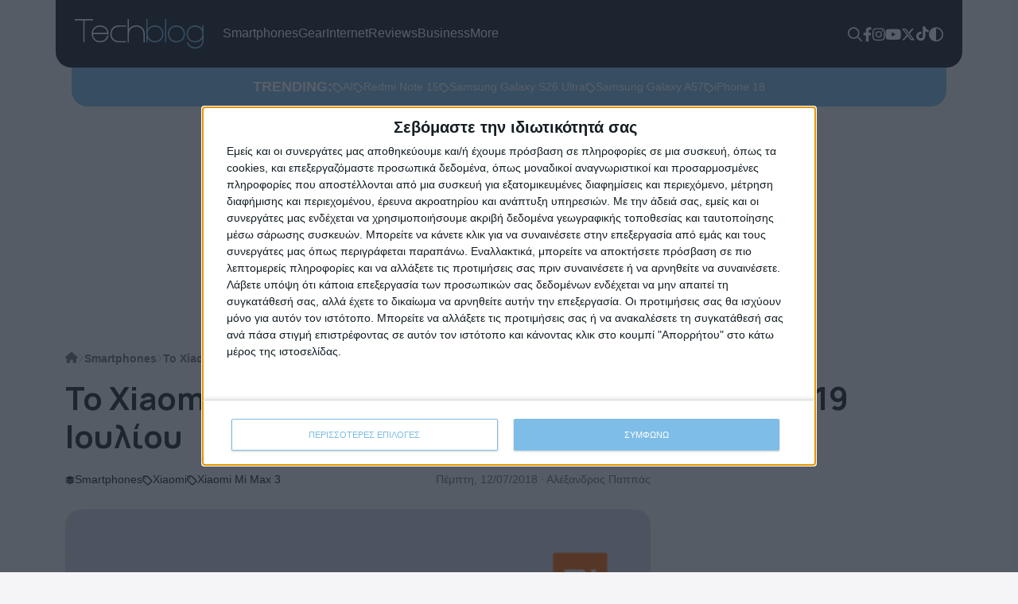

--- FILE ---
content_type: text/css
request_url: https://techblog.gr/wp-content/cache/background-css/1/techblog.gr/wp-content/cache/min/1/wp-content/themes/techblog25/css/main.css?ver=1769606043&wpr_t=1769613866
body_size: 4306
content:
:root{--bg:#F5F5F7;--white:#FFFFFF;--always-white:#FFFFFF;--black:#1D1D1F;--real-black:#000000;--text-black:#6f6f6f;--blue:#121923;--teal:#7EBDE7;--gray:#E2E2E2;--orange:#ff7400;--sep:#D9D9D9;--pagination-bg:#EDEDED}[data-theme="dark"] body{--bg:#0C0C0C;--white:#D9D9D9;--gray:#222222;--sep:#222222;--text-black:#9B9B9B}body{font-family:"Inter",sans-serif;font-optical-sizing:auto;font-weight:400;font-style:normal;font-size:18px;color:var(--black);background-color:var(--bg);overflow-x:hidden}[data-theme="dark"] body{background-color:var(--bg);color:var(--white)}h1,h2,h3,h4,h5,h6{font-family:"Manrope",sans-serif;font-optical-sizing:auto;font-weight:700;font-style:normal}a{color:var(--blue);text-decoration:none;transition:all 0.3s ease}.full{width:100%}header{position:sticky;top:0;z-index:15}.admin-bar header{top:32px}.top-bar{background:var(--blue);color:#fff;border-radius:0 0 20px 20px;transition:all 0.3s ease;padding:24px}.top-bar .sform{display:none;position:absolute;right:90px;top:89px;background:var(--teal);border-radius:0 0 20px 20px;padding:12px}.top-bar .sform.open{display:block}.top-bar .sform #searchform{border-radius:10px}.top-bar .sform #searchform input{padding:8px 12px;border-radius:8px;font-size:16px}.top-bar .sform .search-icon{background:transparent}.top-bar .sform .search-icon path{fill:var(--black)}.scrolled .top-bar{background:rgba(18,25,35,.8);backdrop-filter:blur(10px)}.error404 main .sform{position:relative;background:var(--teal);border-radius:20px;padding:12px}.error404 main .sform.open{display:block}.error404 main .sform #searchform{border-radius:10px}.error404 main .sform #searchform input{padding:8px 12px;border-radius:8px;font-size:16px}.error404 main .sform .search-icon{background:transparent}.error404 main .sform .search-icon path{fill:var(--black)}.error404 .dino-outer:first-of-type{background:#fff;margin:30px auto;width:50%}.main-menu{display:flex;list-style:none;gap:24px;margin:0;padding:0}.main-menu a{font-size:16px;color:#fff;display:flex;gap:8px;text-decoration:none}.main-menu .current-menu-item a,.main-menu a:hover{color:var(--teal)}.menu-item-has-children{position:relative}.menu-item-has-children>a{display:flex;align-items:center;gap:8px}.menu-item-has-children>a::after{content:'';display:block;background:var(--wpr-bg-ced8d6c9-c5d7-471b-84f0-abec3ab2043b) no-repeat;width:14px;height:8px}.main-menu .sub-menu{display:none;position:absolute;background:rgba(18,25,35,.8);backdrop-filter:blur(10px);border-radius:0 0 20px 20px;padding:0 24px 24px;left:-24px;top:56px;list-style:none;flex-direction:column;gap:4px;min-width:160px}.main-menu .sub-menu::before{content:'';display:block;width:100%;height:44px;position:absolute;left:0;top:-40px}.menu-item-has-children:hover .sub-menu{display:flex}.header-tools{display:flex;list-style:none;gap:16px;margin:0;padding:0}.header-tools li a path{fill:var(--white);transition:all 0.3s ease}.header-tools li a:hover path{fill:var(--teal)}.theme-toggle{display:block;position:relative;transform:rotate(0);transform-origin:center center;transition:none}[data-theme="dark"] .theme-toggle{transform:rotate(180deg) translateY(-3px)}.trending-bar{background:var(--teal);padding:11px;border-radius:0 0 20px 20px;color:var(--always-white);max-width:1280px;transition:all visibility 0.3s ease}[data-theme="dark"] .trending-bar{background:var(--gray)}.scrolled .trending-bar{opacity:0;visibility:hidden}.trending-tags{display:flex;list-style:none;gap:12px;margin:0;padding:0}.trending-tags a{color:var(--always-white);font-size:14px;display:flex;align-items:center;gap:6px}.trending-tags a .icon path{fill:var(--always-white);transition:all 0.3s ease}.trending-tags a:hover{color:var(--blue)}[data-theme="dark"] .trending-tags a:hover{color:var(--teal)}.trending-tags a:hover .icon path{fill:var(--orange)}main{margin-top:24px;margin-bottom:24px}main>.container{margin-top:24px}.top-articles{border-top:1px solid var(--sep)}.article-cat-tags{display:flex;align-items:center;gap:12px;margin:12px 0;overflow:hidden}.article-cat-tags .cat-link{color:var(--black);font-size:14px;display:flex;align-items:center;gap:4px}[data-theme="dark"] .article-cat-tags .cat-link{color:var(--white)}[data-theme="dark"] .article-cat-tags .cat-link path{fill:var(--white);transition:all 0.3s ease}[data-theme="dark"] .article-cat-tags .cat-link:hover{color:var(--teal);background:transparent}[data-theme="dark"] .article-cat-tags .cat-link:hover path{fill:var(--teal)}.article-thumb{overflow:hidden;border-radius:20px;box-shadow:0 0 2px rgba(0,0,0,.2);aspect-ratio:16 / 9}.article-thumb img{object-fit:cover;width:100%;height:auto}.article-cat-tags .cat-link:hover{color:var(--teal)}.article-cat-tags .cat-link path{fill:var(--black);transition:all 0.3s ease}.article-cat-tags .cat-link:hover path{fill:var(--teal)}.twitter-tweet{margin:0 auto}.article-tags{display:flex;align-items:center;list-style:none;gap:16px;margin:0;padding:0;font-size:14px}.article-tags li a{display:flex;align-items:center;gap:4px;flex-wrap:nowrap;text-transform:capitalize}.article-tags li a .tagtext{white-space:nowrap}[data-theme="dark"] .article-tags a{color:var(--white)}.article-tags .icon path{fill:var(--black);transition:all 0.3s ease}[data-theme="dark"] .article-tags .icon path{fill:var(--white)}.article-tags a:hover{color:var(--teal)}.article-tags a:hover .icon path{fill:var(--orange)}.article-date{font-size:14px;color:var(--text-black)}.breadcrumbs{margin:0 0 15px;padding:0;display:flex;align-items:center;gap:8px;font-size:14px}.breadcrumbs li{list-style:none;font-family:sofia-pro,sans-serif;font-weight:700;line-height:1}.breadcrumbs li .sep{width:8px;height:22px;display:block;color:#cecece}.breadcrumbs li a.home{width:20px;position:relative;top:-2px}.breadcrumbs li a{color:var(--text-black)}.breadcrumbs li a:hover{color:var(--teal)}.breadcrumbs li a path{fill:var(--text-black);transition:all 0.3s ease}.breadcrumbs li a:hover path{fill:var(--teal)}.category-info h1{display:flex;align-items:center;justify-content:flex-start;gap:12px}.category-info .rss{display:block;width:22px;color:var(--orange)}.wp-pagenavi{display:flex;gap:12px;align-items:center;flex-wrap:wrap}.wp-pagenavi a{display:block;padding:8px 16px;border-radius:8px;background:var(--pagination-bg);color:var(--black);font-size:16px;font-weight:700;transition:all 0.3s ease}.wp-pagenavi a:hover{background:var(--teal);color:var(--always-white)}.wp-pagenavi .current{display:block;padding:8px 16px;border-radius:8px;background:var(--teal);color:var(--always-white);font-size:16px;font-weight:700}[data-theme="dark"] .wp-pagenavi a{background:var(--gray);color:var(--white)}[data-theme="dark"] .wp-pagenavi a:hover{background:var(--teal);color:var(--always-white)}article h3{font-size:30px;margin:0 0 16px}article h3 a{color:var(--black)}[data-theme="dark"] article h3 a{color:var(--white)}article h3 a:hover{color:var(--teal)}article p{color:var(--text-black)}.sidebar-splash-article article h3{font-size:22px}.top-articles article h3{font-size:18px}.sidebar-top-articles article{display:flex;align-items:flex-start;gap:26px;border-top:1px solid var(--sep);padding-top:15px;margin-top:15px}.sidebar-top-articles article .article-thumb{width:200px}.sidebar-top-articles article .content-wrap{width:calc(100% - 200px)}.sidebar-top-articles article .article-cat-tags{margin-top:0}.sidebar-top-articles article h3{font-size:18px}.article-feed article{display:flex;align-items:start;gap:24px;margin-top:24px}.article-feed article:first-child{margin-top:0}.article-feed article .article-thumb{width:200px;aspect-ratio:1 / 1}.article-feed article .article-thumb a{display:block}.article-feed article .article-thumb *{height:100%}.article-feed article .article-thumb img{object-fit:cover;width:100%}.article-feed article .content-wrap{width:calc(100% - 200px)}.article-feed article .content-wrap h3{font-size:24px}.article-feed article .content-wrap .article-cat-tags{margin-top:0}.sidebar-wrap{display:flex;flex-direction:column;gap:24px;position:sticky;top:120px}.sidebar h2{font-size:26px}.sidebar-widget{display:flex;flex-direction:column;gap:24px;align-items:center;justify-content:center}.sidebar-pop-arts article{border-top:1px solid var(--sep)}.sidebar-pop-arts article h3{font-size:18px}.category-articles h2{font-size:28px;margin:0 0 24px}.category-articles h2 a{color:var(--black)}[data-theme="dark"] .category-articles h2 a{color:var(--white)}.category-articles h2 a:hover{color:var(--teal)}.category-articles article h3{font-size:20px}.category-articles .rest-cat-arts article{border-top:1px solid var(--sep);padding-top:15px;margin-top:15px;display:flex;align-items:flex-start;gap:24px}.category-articles .rest-cat-arts.no-img article{display:block}.category-articles .rest-cat-arts article h3{font-size:18px}.category-articles .rest-cat-arts article .article-cat-tags{margin-top:0}.category-articles .rest-cat-arts article .article-thumb{width:88px;aspect-ratio:1 / 1}.category-articles .rest-cat-arts article .article-thumb a{display:block}.category-articles .rest-cat-arts article .article-thumb *{height:100%}.category-articles .rest-cat-arts article .article-thumb img{object-fit:cover;width:100%}.category-articles .rest-cat-arts article .content-wrap{width:calc(100% - 100px)}.sponsor-head{display:flex;align-items:center;gap:16px;margin-bottom:24px}.sponsor-head h2{font-size:34px;margin:0}.sponsor-head h2 a{color:var(--black)}[data-theme="dark"] .sponsor-head h2 a{color:var(--white)}.sponsor-head h2 a:hover{color:var(--teal)}.sponsored-by{display:flex;align-items:center;gap:16px;font-size:12px}.promo-block article h3{font-size:20px}.promo-block .mid-col article h3{font-size:18px}.promo-block .mid-col article{display:flex;align-items:flex-start;gap:24px;border-top:1px solid var(--sep);padding-top:15px}.promo-block .mid-col article .article-thumb{width:88px}.promo-block .mid-col article .content-wrap{width:calc(100% - 88px)}.promo-block .mid-col article .content-wrap .article-cat-tags{margin-top:0}.tbtv-link{display:inline-flex;align-items:center;justify-content:center;gap:40px;background:var(--blue);border-radius:20px;padding:24px 48px;transition:all 0.3s ease}.tbtv-link:hover{background:var(--orange)}.post-data{display:flex;align-items:center;justify-content:space-between}.article-feat-img{overflow:hidden;border-radius:20px;margin-bottom:15px;box-shadow:0 0 2px rgba(0,0,0,.2)}.article-feat-img .wp-post-image img{width:100%;height:auto}.article-content h2,.article-content h3,.article-content h4{margin:0 auto 15px;max-width:75%}.article-content *{max-width:100%;height:auto}.article-content p{margin:0 auto 15px}.taxonomy-description p a,.page-content p a,.article-content p a{color:var(--teal)}.taxonomy-description p a:hover,.page-content p a:hover,.article-content p a:hover{color:var(--orange)}.article-content p.video-container-wrapper{max-width:100%}.article-content p:has(img){max-width:100%}.article-content picture img,.article-content p img{width:100%;height:auto;border-radius:20px}.article-content picture img.pixel,.article-content p img.pixel{border-radius:0;width:1px;height:1px;opacity:0}.wp-caption-text{padding-left:1rem;padding-top:1rem;font-style:italic;color:var(--text-black)}.author-info .titleblock{display:flex;align-items:center;margin-bottom:10px}.author-info .titleblock h1{margin-bottom:0}.taxonomy-description{border-bottom:1px solid var(--gray);margin-bottom:20px}.author-info .taxonomy-description p a{color:var(--teal)}.author-info .taxonomy-description p a:hover{color:var(--orange)}.taxonomy-description img{display:none}.author-info img{width:100%;max-width:100%;height:auto;border-radius:5px;box-shadow:0 0 2px #c5cad5}.gallery-item{width:100%!important}.gallery-item img{border:0 none!important;width:100%;height:auto}.flickity-viewport{margin-bottom:50px}.flickity-page-dots .dot{background:#7ebde7}.flickity-prev-next-button,.flickity-prev-next-button:hover{background:transparent}.flickity-prev-next-button .arrow{fill:#7ebde7}#searchform{background:var(--always-white);border-radius:20px;overflow:hidden;display:flex;justify-content:space-between}#searchform input{border:0;padding:20px;width:100%;outline:none}.search-icon{background:var(--teal);border:0 none;padding:0 20px}.user-stats{display:flex;align-items:center}.auth-comment-count,.article-count{display:flex;color:#a0a3a7;font-size:14px;align-items:center;justify-content:center;margin:5px 0 0 10px}.auth-comment-count .ico,.article-count .ico{width:24px;height:25px;margin-right:5px;display:block;line-height:25px}ul.user-social-links{margin:0 0 0 15px;padding:0}ul.user-social-links li{list-style:none;display:inline-block;margin-right:5px;vertical-align:middle}ul.user-social-links li a{display:block;width:25px;height:25px;text-align:center;background:#ebebea;border-radius:50%;color:#5a6575!important;line-height:25px;transition:all 0.3s ease}ul.user-social-links li a svg{height:14px}.video-container{position:relative;padding-bottom:56.23%;height:0;overflow:hidden;vertical-align:bottom;border-radius:20px}.video-container iframe,.video-container object,.video-container embed{position:absolute;top:0;left:0;width:100%;height:100%}.vialink{color:var(--teal)}.vialink:hover{color:var(--orange)}.article__media-caption{background:#121923;color:var(--always-white);text-align:center;font-size:.8rem;line-height:1.53rem;font-weight:700;border-bottom-left-radius:20px;border-bottom-right-radius:20px;padding:10px;display:flex;justify-content:center;align-items:center;margin-top:-1px}.article__media-caption span{display:inline-block;margin:0 5px;color:#70c1ff}.article__media-caption .subscribe-btn--video{top:6px;margin:0 10px;height:25px}.rel-arts article{display:flex;align-items:flex-start;gap:24px}.rel-arts article h3{font-size:18px}.rel-arts article .article-thumb{width:200px;aspect-ratio:1 / 1}.rel-arts article .article-thumb a{display:block}.rel-arts article .article-thumb *{height:100%}.rel-arts article .article-thumb img{width:100%;object-fit:cover}.rel-arts article .content-wrap{width:calc(100% - 200px)}.rel-arts article .content-wrap .article-cat-tags{margin-top:0}#comments,#respond,.comments-area,#wpdcom{max-width:100%!important;margin:0!important}#wpdcom .wpd-form-head{margin-top:0!important}.footerlogo{width:240px;display:block}.top-footer{background:var(--blue);color:var(--white);border-radius:20px 20px 0 0;padding:26px;font-size:14px}.top-footer h3{font-size:18px;margin:0 0 16px}.top-footer ul{list-style:none;margin:0;padding:0}.top-footer ul li{margin:0 0 8px}.top-footer ul li a{color:var(--white)}.top-footer ul li span,.top-footer ul li a span{color:var(--teal);transition:all 0.3s ease}.top-footer ul li a:hover{color:var(--teal)}.top-footer ul li a:hover span{color:var(--orange)}.footer-socials{display:flex;align-items:center;gap:24px}.top-footer ul.footer-socials li{margin:0}.footer-socials a path{fill:var(--white);transition:all 0.3s ease}.footer-socials a:hover path{fill:var(--teal)}.low-footer{padding:16px;background:var(--real-black);font-size:12px;color:var(--white)}.low-footer p{margin:0}.low-footer p a{color:var(--white);text-decoration:none;position:relative}.low-footer p a::after{content:'';display:block;width:0;height:1px;background:var(--teal);position:absolute;bottom:-3px;left:0;transition:all 0.3s ease}.low-footer p a:hover{color:var(--teal)}.low-footer p a.wt:hover{color:#30DA7E}.low-footer p a.wt::after{background:#30DA7E}.low-footer p a:hover::after{width:100%}.megamenu{position:fixed;left:0;top:0;width:100dvw;height:100dvh;z-index:150;background:var(--blue);padding:16px 12px;display:none}.megamenu.open{display:flex;flex-direction:column;justify-content:space-between}.megamenu-toggle{width:18px;display:block}.megamenu-menu{display:flex;flex-direction:column;gap:12px;margin-top:24px;list-style:none;max-height:calc(100dvh - 250px);overflow:scroll}.megamenu-menu li a{color:var(--white);font-size:22px;display:flex;gap:8px;text-decoration:none}.megamenu-socials{display:flex;align-items:center;list-style:none;gap:24px}.megamenu p{color:var(--always-white);font-size:14px}.megamenu p a{color:var(--always-white)}.megamenu p a:hover{color:var(--teal)}.post-author{font-size:14px;color:var(--text-black)}.post-author a{color:var(--text-black)}.post-author a:hover{color:var(--teal)}.post-edit-link{color:var(--teal)}.post-edit-link:hover{color:var(--orange)}.gnews{display:flex;align-items:center;gap:40px;background:var(--white);padding:24px;border-radius:20px;border:2px solid #F1F1F1;margin:24px 0}.gnews blockquote,.gnews p{margin:0;font-size:16px;line-height:22px}.gnews p a{color:var(--teal)}.gnews p a:hover{color:var(--orange)}[data-theme="dark"] .gnews{background:var(--gray);border:2px solid var(--real-black)}[data-theme="dark"] .gnews rect{fill:var(--bg)}.via-shares{display:flex;align-items:center;justify-content:space-between;margin:0 auto 15px;border-top:1px solid var(--sep);padding-top:15px}.share-button-wrapper{display:flex;justify-content:flex-end;gap:8px}.share-button{display:flex;align-items:center;justify-content:center;padding:4px 8px;background:#cecece;border-radius:20px;width:44px}.share-facebook{background:#3b5998}.share-twitter{background:#000}.share-linkedin{background:#0077b5}.billboardad{text-align:center;overflow:hidden}.mobilead{display:none;text-align:center}.tt-embed{background:var(--white);padding:1rem;border-radius:16px;margin-top:24px}[data-theme="dark"] .tt-embed{background:var(--gray)}.tiktok-embed{border-radius:10px}.wpd-avatar img{width:64px;height:64px;border-radius:20px}#wpdcom{display:flex;flex-direction:column-reverse}.wpd-thread-head{display:none!important}#wpdcom .wpd-thread-list{padding:0!important}#wpdcom .wpd-comment .wpd-comment-header{justify-content:flex-start;gap:16px}#wpdcom .wpd-comment-text{color:var(--black)}#wpdcom.wpd-layout-2 .wpd-comment .wpd-avatar{width:64px!important;padding:0!important}#wpdcom.wpd-layout-2 .wpd-comment .wpd-avatar img,#wpdcom.wpd-layout-2 .wpd-comment .wpd-avatar img.avatar{width:64px!important;height:64px!important;border-radius:20px!important;max-width:100%!important;border:0 none!important}#wpdcom.wpd-layout-2 .wpd-comment .wpd-comment-header,#wpdcom.wpd-layout-2 .wpd-comment .wpd-comment-header .wpd-user-info .wpd-uinfo-top,#wpdcom.wpd-layout-2 .wpd-comment .wpd-comment-header .wpd-user-info .wpd-uinfo-bottom{align-items:center!important}#wpdcom .wpd-comment-text p{color:var(--text-black)!important}#wpdcom.wpd-layout-2 .wpd-reply{margin-left:0!important}#wpdcom .wpd-reply{margin-left:0!important}#wpdcom.wpd-layout-2 .wpd-comment.wpd-reply{background:transparent!important}#wpdcom.wpd-layout-2 .wpd-comment.wpd-reply .wpd-comment-wrap{background:transparent!important;border:0 none transparent!important}.ad-wrap-center{text-align:center}.sticky-ad{height:700px;padding:2rem;background:var(--sep)}.sticky-ad-content{position:sticky;top:110px;text-align:center}.add-comment{display:flex;align-items:center;gap:8px;font-size:16px}[data-theme="dark"] .add-comment{color:var(--white)}.add-comment path{fill:var(--black);transition:all 0.3s ease}[data-theme="dark"] .add-comment path{fill:var(--white)}.add-comment:hover{color:var(--teal)}.add-comment:hover path{fill:var(--teal)}.megamenu.open{display:none}.editlink{transform:translateY(-10px);display:block}.sponsored-by img,.sponsorimg{max-width:120px}@media screen and (max-width:1400px){.trending-bar{max-width:1100px}}@media screen and (max-width:1200px){.trending-bar{max-width:920px}.main-menu .sub-menu{top:51px}.top-bar .sform{top:78px}}@media screen and (max-width:992px){.tbtv-link{flex-direction:column}.billboardad{display:none}.billboardad.showinmob{display:block;width:100%;margin-top:15px}.billboardad.showinmob img{width:100%;height:auto}.mobilead{display:block;margin:15px auto;overflow:hidden}.megamenu.open{display:flex}.megamenu-menu{padding:24px 0;flex-direction:row;flex-wrap:wrap}.megamenu-menu li{width:48%}.megamenu-menu li.menu-item-has-children>a{display:none}.sub-menu{margin:0;padding:0;display:flex;flex-direction:column;gap:12px}.article-tags{overflow:scroll}.via-shares,.article-content p{max-width:100%}.post-data{flex-direction:column-reverse;align-items:flex-start;gap:12px}.post-data .article-cat-tags{margin-top:0}.top-bar .sform{top:89px}}@media screen and (max-width:768px){.top-bar{padding:16px}.sidebar{margin-top:40px}.sidebar-top-articles article{flex-direction:column}.sidebar-top-articles article .article-thumb{width:100%}.sidebar-top-articles article .content-wrap{width:100%}.sponsor-head{flex-direction:column;align-items:flex-start}.admin-bar header{top:0}.top-bar .sform{width:calc(100% - 44px);right:50%;top:73px;transform:translateX(50%)}.gnews{flex-direction:column;gap:12px}.gnews .icon{display:none}.rel-arts article{flex-direction:column}.rel-arts article .article-thumb{width:100%}.rel-arts article .content-wrap{width:100%}.article-cat-tags{overflow-y:scroll;overflow-y:hidden}.breadcrumbs,.single-bread-wrap{display:none}article .article-thumb{width:106%!important;margin-left:-3%;border-radius:0}.article-feed article .article-thumb{aspect-ratio:16 / 9}article p{display:none}article h3{font-size:26px!important}.rest-cat-arts{display:none}.article-feed article{flex-direction:column}.article-feed article .article-thumb{width:100%}.article-feed article .content-wrap{width:100%}}@media screen and (max-width:576px){.top-bar,.top-footer,.low-footer{margin-inline:8px;width:calc(100% - 16px)}}

--- FILE ---
content_type: image/svg+xml
request_url: https://techblog.gr/wp-content/themes/techblog25/assets/logo.svg
body_size: 6799
content:
<svg width="180" height="41" viewBox="0 0 180 41" fill="none" xmlns="http://www.w3.org/2000/svg">
<g clip-path="url(#clip0_45_89)">
<path d="M25.4776 1.79789H13.6412V32.3621H11.9332V1.79789H0V0.096405H25.4776V1.79789Z" fill="white"/>
<path d="M35.2018 8.77397C38.528 8.71952 41.7446 9.95852 44.1688 12.228L45.3758 13.7309C46.6712 15.6915 47.3528 17.9913 47.3343 20.3384V20.8602H25.4036V21.2515C25.4569 23.4131 26.2254 25.4966 27.5898 27.1783C29.2181 28.7437 30.6737 29.6889 31.9566 30.0141C33.0048 30.3598 34.0981 30.5509 35.2018 30.5813C39.6084 30.5813 42.7739 28.7059 44.6983 24.955C45.0304 24.187 45.2582 23.3783 45.3758 22.5503H47.1862V22.6977C47.1862 23.8321 46.5827 25.4598 45.3758 27.581C43.9725 29.4006 42.0962 30.803 39.95 31.6362C38.703 32.0229 37.4116 32.2497 36.107 32.3111H34.9057C32.4789 32.2597 30.12 31.5027 28.1193 30.1332C26.2633 28.4317 25.1531 27.1556 24.8058 26.2312C23.9766 24.4574 23.5379 22.5275 23.5191 20.5709C23.5668 18.459 24.0799 16.3834 25.0221 14.4909C26.3837 12.2288 28.4872 10.504 30.9774 9.60769C32.3573 9.20317 33.7712 8.92412 35.2018 8.77397ZM25.5516 19.1473H45.4498V19.0736C45.2908 17.5366 44.7466 16.0642 43.867 14.7915C42.8002 13.2319 41.2718 12.0423 39.4946 11.3886C38.2189 10.9035 36.8733 10.6258 35.5092 10.5662C34.0462 10.6495 32.6007 10.9261 31.2108 11.3886C29.8543 12.0382 28.629 12.9302 27.5955 14.0202C26.2329 15.8616 25.5516 17.5706 25.5516 19.1473Z" fill="white"/>
<path d="M63.5431 8.77396H71.6846V10.5889H63.0136C59.6584 10.5889 57.3469 11.088 56.0792 12.0862C54.2877 12.9785 52.9061 14.8066 51.9344 17.5706C51.7026 18.5568 51.5522 19.5602 51.4847 20.5709C51.554 21.922 51.8068 23.2575 52.2362 24.541C53.1197 26.8275 54.8439 28.6931 57.0584 29.7589C58.3186 30.3601 60.3283 30.6588 63.0877 30.655H71.6846V32.3848H60.9811C59.2134 32.4054 57.4661 32.008 55.8825 31.2251C54.299 30.4423 52.9245 29.2964 51.8718 27.8816C51.027 26.6212 50.4139 25.2212 50.0613 23.747L49.6116 21.0473C49.641 18.9731 50.0721 16.9241 50.8812 15.0127L51.8604 13.436C53.2538 11.4388 55.3172 10.0028 57.679 9.38649C58.5899 8.98381 60.5541 8.77396 63.5431 8.77396Z" fill="white"/>
<path d="M75.6756 14.0429H75.7553C76.9345 12.0394 78.77 10.5013 80.9533 9.68709C82.592 8.98888 84.3642 8.65594 86.1456 8.71158H86.4474C88.5843 8.71158 90.8957 9.51127 93.3818 11.1107C95.1657 12.6231 96.3215 14.1506 96.8491 15.6933C97.4526 16.7218 97.7543 18.4989 97.7543 21.0246V32.3678H96.0463V20.724C96.0463 16.0658 93.8866 12.8613 89.5673 11.1107C88.3669 10.7521 87.1249 10.55 85.8723 10.5095C83.2497 10.5264 80.7157 11.4574 78.7101 13.1411L77.9586 13.9635C76.4404 15.7292 75.6813 18.2569 75.6813 21.5464V32.3622H73.9733V0H75.6813L75.6756 14.0429Z" fill="white"/>
<path d="M101.757 14.1166H101.836C103.036 11.9501 105.095 10.3734 108.014 9.3865C109.329 8.96819 110.703 8.76142 112.084 8.77396H112.614C114.937 8.77396 117.373 9.70033 119.924 11.553C121.282 12.713 122.342 14.1791 123.016 15.8294C123.624 17.358 123.907 18.9957 123.847 20.639C123.928 22.5724 123.492 24.4926 122.583 26.2028C121.528 28.5471 119.569 30.3242 116.707 31.5341C115.112 32.104 113.426 32.3845 111.731 32.3621H111.196C108.539 32.3621 105.953 31.2864 103.436 29.135C102.835 28.4975 102.28 27.8191 101.774 27.1046V32.3621H100.066V0.0737305H101.774L101.757 14.1166ZM101.91 20.0491V20.4234L101.836 20.4972L101.91 20.5709V20.8715C101.91 25.318 104.171 28.3977 108.691 30.1105C109.772 30.4087 110.889 30.5594 112.01 30.5586C113.776 30.612 115.525 30.1949 117.075 29.3504C118.625 28.506 119.921 27.2647 120.829 25.7547C121.637 24.143 122.075 22.3722 122.11 20.5709C122.108 18.11 121.256 15.7248 119.696 13.816C118.125 12.3868 116.819 11.536 115.779 11.2638C114.569 10.8335 113.295 10.6055 112.01 10.5889C109.387 10.596 106.85 11.526 104.848 13.2148C104.848 13.3169 104.62 13.5665 104.171 13.9635C102.738 15.6733 101.94 17.8222 101.91 20.0491Z" fill="#7EBDE7"/>
<path d="M127.838 32.3622H126.13V0.0737305H127.838V32.3622Z" fill="#7EBDE7"/>
<path d="M141.707 8.77396C144.074 8.78344 146.403 9.36744 148.493 10.4754C150.735 11.7925 152.421 13.8738 153.241 16.3342C153.68 17.5749 153.901 18.8813 153.896 20.1966V21.0983C153.873 23.4848 153.137 25.8103 151.784 27.7795C150.366 29.4356 149.233 30.4111 148.396 30.7117C146.772 31.6608 145.464 32.1353 144.474 32.1353C144.474 32.2884 143.472 32.3621 141.462 32.3621H141.308C138.991 32.2921 136.743 31.5619 134.829 30.258C131.656 27.9024 130.071 24.6488 130.075 20.4972C130.11 18.134 130.789 15.8247 132.039 13.816C134.34 10.6361 137.562 8.95545 141.707 8.77396ZM131.909 20.6503C131.885 23.0933 132.741 25.4639 134.322 27.3314C135.453 28.5328 136.846 29.4586 138.393 30.0368C139.521 30.3685 140.686 30.559 141.86 30.6039H142.236C144.542 30.5378 146.774 29.7808 148.641 28.4317C149.677 27.5579 150.524 26.483 151.129 25.2726C151.807 23.7699 152.167 22.1444 152.188 20.4972C152.139 18.8592 151.752 17.2489 151.049 15.767C149.949 13.711 148.124 12.1333 145.925 11.3375C144.687 10.9058 143.393 10.6537 142.082 10.5889C140.186 10.6378 138.326 11.1252 136.651 12.0124C134.863 13.0733 133.465 14.6804 132.666 16.5951C132.216 17.9027 131.961 19.269 131.909 20.6503Z" fill="#7EBDE7"/>
<path d="M168.391 8.77395C171.534 8.77395 174.449 10.0009 177.136 12.4548L178.343 14.1053V8.77395H180V29.9574C180.032 31.6638 179.652 33.3529 178.891 34.8821C178.13 36.4112 177.011 37.7353 175.628 38.7427C174.201 39.7364 172.585 40.4276 170.879 40.7731C170.629 40.9206 169.621 41 167.862 41H167.64C164.884 41 162.227 39.9224 159.669 37.7672C158.022 35.9523 157.073 34.1752 156.823 32.4359H158.707C158.897 33.6156 159.677 34.9673 161.047 36.4911L162.51 37.6991C164.105 38.656 165.926 39.1746 167.788 39.2021L168.693 39.3496C170.322 39.245 171.912 38.8107 173.367 38.0734C175.365 37.0802 176.904 35.3605 177.666 33.2696C178.132 31.9609 178.361 30.5802 178.343 29.1917V27.1046H178.269C177.248 29.1237 175.212 30.7004 172.16 31.8347C170.765 32.2456 169.317 32.4482 167.862 32.4359H167.56C165.579 32.4359 163.368 31.7099 160.927 30.258C159.572 29.2503 158.443 27.9714 157.614 26.5034C156.706 24.6539 156.214 22.6293 156.173 20.5709C156.264 18.7139 156.672 16.8859 157.38 15.1658C158.016 14.0543 158.781 13.0207 159.658 12.0862C162.041 9.91761 165.164 8.73346 168.391 8.77395ZM158.064 20.3497V20.5709L157.99 20.6503L158.064 20.724V21.0246C158.069 23.2262 158.805 25.3641 160.159 27.1046C161.326 28.3466 162.208 29.0443 162.795 29.2087C164.065 30.009 165.519 30.4736 167.019 30.5586L167.697 30.6323H168.528C170.426 30.6323 172.46 29.9328 174.631 28.5338C176.366 26.9042 177.345 25.4768 177.569 24.2518C178.021 23.1046 178.253 21.8828 178.252 20.6503C178.275 19.2295 177.998 17.8199 177.439 16.5127C176.88 15.2054 176.051 14.0297 175.007 13.0617C174.203 12.3818 173.286 11.8481 172.297 11.485C170.973 10.9598 169.57 10.657 168.147 10.5889C165.789 10.8384 164.127 11.2354 163.176 11.7856C159.768 13.7442 158.064 16.5989 158.064 20.3497Z" fill="#7EBDE7"/>
</g>
<defs>
<clipPath id="clip0_45_89">
<rect width="180" height="41" fill="white"/>
</clipPath>
</defs>
</svg>
